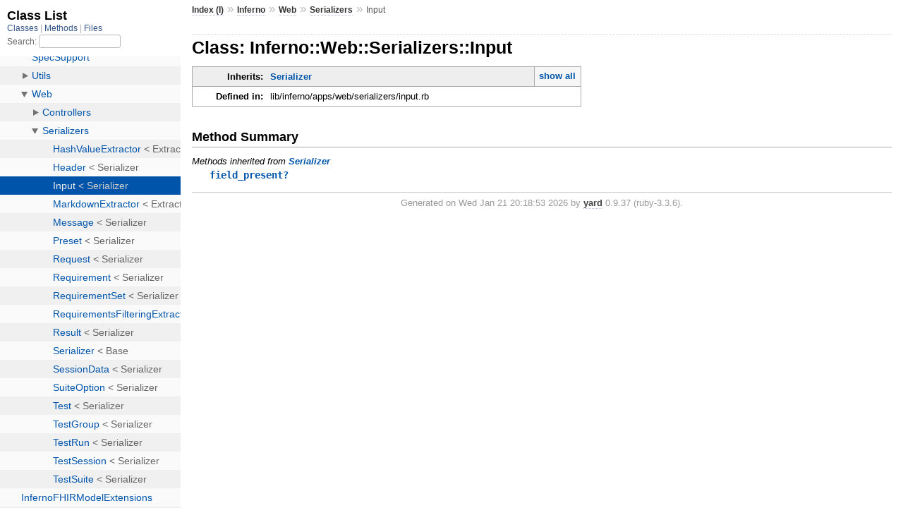

--- FILE ---
content_type: text/html; charset=utf-8
request_url: https://inferno-framework.github.io/inferno-core/docs/Inferno/Web/Serializers/Input.html
body_size: 790
content:
<!DOCTYPE html>
<html>
  <head>
    <meta charset="utf-8">
<meta name="viewport" content="width=device-width, initial-scale=1.0">
<title>
  Class: Inferno::Web::Serializers::Input
  
    &mdash; Documentation by YARD 0.9.37
  
</title>

  <link rel="stylesheet" href="../../../css/style.css" type="text/css" />

  <link rel="stylesheet" href="../../../css/common.css" type="text/css" />

<script type="text/javascript">
  pathId = "Inferno::Web::Serializers::Input";
  relpath = '../../../';
</script>


  <script type="text/javascript" charset="utf-8" src="../../../js/jquery.js"></script>

  <script type="text/javascript" charset="utf-8" src="../../../js/app.js"></script>


  </head>
  <body>
    <div class="nav_wrap">
      <iframe id="nav" src="../../../class_list.html?1"></iframe>
      <div id="resizer"></div>
    </div>

    <div id="main" tabindex="-1">
      <div id="header">
        <div id="menu">
  
    <a href="../../../_index.html">Index (I)</a> &raquo;
    <span class='title'><span class='object_link'><a href="../../../Inferno.html" title="Inferno (module)">Inferno</a></span></span> &raquo; <span class='title'><span class='object_link'><a href="../../Web.html" title="Inferno::Web (module)">Web</a></span></span> &raquo; <span class='title'><span class='object_link'><a href="../Serializers.html" title="Inferno::Web::Serializers (module)">Serializers</a></span></span>
     &raquo; 
    <span class="title">Input</span>
  
</div>

        <div id="search">
  
    <a class="full_list_link" id="class_list_link"
        href="../../../class_list.html">

        <svg width="24" height="24">
          <rect x="0" y="4" width="24" height="4" rx="1" ry="1"></rect>
          <rect x="0" y="12" width="24" height="4" rx="1" ry="1"></rect>
          <rect x="0" y="20" width="24" height="4" rx="1" ry="1"></rect>
        </svg>
    </a>
  
</div>
        <div class="clear"></div>
      </div>

      <div id="content"><h1>Class: Inferno::Web::Serializers::Input
  
  
  
</h1>
<div class="box_info">
  
  <dl>
    <dt>Inherits:</dt>
    <dd>
      <span class="inheritName"><span class='object_link'><a href="Serializer.html" title="Inferno::Web::Serializers::Serializer (class)">Serializer</a></span></span>
      
        <ul class="fullTree">
          <li>Object</li>
          
            <li class="next">Blueprinter::Base</li>
          
            <li class="next"><span class='object_link'><a href="Serializer.html" title="Inferno::Web::Serializers::Serializer (class)">Serializer</a></span></li>
          
            <li class="next">Inferno::Web::Serializers::Input</li>
          
        </ul>
        <a href="#" class="inheritanceTree">show all</a>
      
    </dd>
  </dl>
  

  
  
  
  
  

  

  
  <dl>
    <dt>Defined in:</dt>
    <dd>lib/inferno/apps/web/serializers/input.rb</dd>
  </dl>
  
</div>









  
  
  
  
  
  
  <h2>Method Summary</h2>
  
  <h3 class="inherited">Methods inherited from <span class='object_link'><a href="Serializer.html" title="Inferno::Web::Serializers::Serializer (class)">Serializer</a></span></h3>
  <p class="inherited"><span class='object_link'><a href="Serializer.html#field_present%3F-class_method" title="Inferno::Web::Serializers::Serializer.field_present? (method)">field_present?</a></span></p>

  

</div>

      <div id="footer">
  Generated on Wed Jan 21 20:18:53 2026 by
  <a href="https://yardoc.org" title="Yay! A Ruby Documentation Tool" target="_parent">yard</a>
  0.9.37 (ruby-3.3.6).
</div>

    </div>
  </body>
</html>

--- FILE ---
content_type: text/html; charset=utf-8
request_url: https://inferno-framework.github.io/inferno-core/docs/class_list.html?1
body_size: 6247
content:
<!DOCTYPE html>
<html >
  <head>
    <meta name="viewport" content="width=device-width, initial-scale=1.0">
    <meta charset="utf-8" />
    
      <link rel="stylesheet" href="css/full_list.css" type="text/css" media="screen" />
    
      <link rel="stylesheet" href="css/common.css" type="text/css" media="screen" />
    

    
      <script type="text/javascript" charset="utf-8" src="js/jquery.js"></script>
    
      <script type="text/javascript" charset="utf-8" src="js/full_list.js"></script>
    

    <title>Class List</title>
    <base id="base_target" target="_parent" />
  </head>
  <body>
    <div id="content">
      <div class="fixed_header">
        <h1 id="full_list_header">Class List</h1>
        <div id="full_list_nav">
          
            <span><a target="_self" href="class_list.html">
              Classes
            </a></span>
          
            <span><a target="_self" href="method_list.html">
              Methods
            </a></span>
          
            <span><a target="_self" href="file_list.html">
              Files
            </a></span>
          
        </div>

        <div id="search">
          <label for="search-class">Search:</label>
          <input id="search-class" type="text" />
        </div>
      </div>

      <ul id="full_list" class="class">
        <li id="object_" class="odd"><div class="item" style="padding-left:30px"><span class='object_link'><a href="top-level-namespace.html" title="Top Level Namespace (root)">Top Level Namespace</a></span></div></li>
<li id='object_FHIR' class='even'><div class='item' style='padding-left:30px'><a tabindex='0' class='toggle' role='button' aria-label='FHIR child nodes' aria-expanded='false' aria-controls='object_FHIR'></a> <span class='object_link'><a href="FHIR.html" title="FHIR (module)">FHIR</a></span><small class='search_info'>Top Level Namespace</small></div><div aria-labelledby='object_FHIR'><ul><li id='object_FHIR::Client' class='collapsed odd'><div class='item' style='padding-left:45px'><span class='object_link'><a href="FHIR/Client.html" title="FHIR::Client (class)">Client</a></span> &lt; Object<small class='search_info'>FHIR</small></div></li><li id='object_FHIR::Json' class='collapsed even'><div class='item' style='padding-left:45px'><span class='object_link'><a href="FHIR/Json.html" title="FHIR::Json (module)">Json</a></span><small class='search_info'>FHIR</small></div></li><li id='object_FHIR::Model' class='collapsed odd'><div class='item' style='padding-left:45px'><span class='object_link'><a href="FHIR/Model.html" title="FHIR::Model (class)">Model</a></span> &lt; Object<small class='search_info'>FHIR</small></div></li><li id='object_FHIR::Xml' class='collapsed even'><div class='item' style='padding-left:45px'><span class='object_link'><a href="FHIR/Xml.html" title="FHIR::Xml (module)">Xml</a></span><small class='search_info'>FHIR</small></div></li></ul></div></li><li id='object_Hanami' class='odd'><div class='item' style='padding-left:30px'><a tabindex='0' class='toggle' role='button' aria-label='Hanami child nodes' aria-expanded='false' aria-controls='object_Hanami'></a> <span class='object_link'><a href="Hanami.html" title="Hanami (module)">Hanami</a></span><small class='search_info'>Top Level Namespace</small></div><div aria-labelledby='object_Hanami'><ul><li id='object_Hanami::Middleware' class='collapsed even'><div class='item' style='padding-left:45px'><a tabindex='0' class='toggle' role='button' aria-label='Middleware child nodes' aria-expanded='false' aria-controls='object_Hanami::Middleware'></a> <span class='object_link'><a href="Hanami/Middleware.html" title="Hanami::Middleware (module)">Middleware</a></span><small class='search_info'>Hanami</small></div><div aria-labelledby='object_Hanami::Middleware'><ul><li id='object_Hanami::Middleware::BodyParser' class='collapsed'><div class='item' style='padding-left:60px'><a tabindex='0' class='toggle' role='button' aria-label='BodyParser child nodes' aria-expanded='false' aria-controls='object_Hanami::Middleware::BodyParser'></a> <span class='object_link'><a href="Hanami/Middleware/BodyParser.html" title="Hanami::Middleware::BodyParser (class)">BodyParser</a></span> &lt; Object<small class='search_info'>Hanami::Middleware</small></div><div aria-labelledby='object_Hanami::Middleware::BodyParser'><ul><li id='object_Hanami::Middleware::BodyParser::JsonParser' class='collapsed'><div class='item' style='padding-left:75px'><span class='object_link'><a href="Hanami/Middleware/BodyParser/JsonParser.html" title="Hanami::Middleware::BodyParser::JsonParser (class)">JsonParser</a></span> &lt; Object<small class='search_info'>Hanami::Middleware::BodyParser</small></div></li></ul></div></li></ul></div></li></ul></div></li><li id='object_Inferno' class='odd'><div class='item' style='padding-left:30px'><a tabindex='0' class='toggle' role='button' aria-label='Inferno child nodes' aria-expanded='false' aria-controls='object_Inferno'></a> <span class='object_link'><a href="Inferno.html" title="Inferno (module)">Inferno</a></span><small class='search_info'>Top Level Namespace</small></div><div aria-labelledby='object_Inferno'><ul><li id='object_Inferno::Application' class='collapsed even'><div class='item' style='padding-left:45px'><span class='object_link'><a href="Inferno/Application.html" title="Inferno::Application (class)">Application</a></span> &lt; Container<small class='search_info'>Inferno</small></div></li><li id='object_Inferno::CLI' class='collapsed odd'><div class='item' style='padding-left:45px'><a tabindex='0' class='toggle' role='button' aria-label='CLI child nodes' aria-expanded='false' aria-controls='object_Inferno::CLI'></a> <span class='object_link'><a href="Inferno/CLI.html" title="Inferno::CLI (module)">CLI</a></span><small class='search_info'>Inferno</small></div><div aria-labelledby='object_Inferno::CLI'><ul><li id='object_Inferno::CLI::Console' class='collapsed'><div class='item' style='padding-left:60px'><span class='object_link'><a href="Inferno/CLI/Console.html" title="Inferno::CLI::Console (class)">Console</a></span> &lt; Object<small class='search_info'>Inferno::CLI</small></div></li><li id='object_Inferno::CLI::Evaluate' class='collapsed'><div class='item' style='padding-left:60px'><span class='object_link'><a href="Inferno/CLI/Evaluate.html" title="Inferno::CLI::Evaluate (class)">Evaluate</a></span> &lt; Object<small class='search_info'>Inferno::CLI</small></div></li><li id='object_Inferno::CLI::Main' class='collapsed'><div class='item' style='padding-left:60px'><span class='object_link'><a href="Inferno/CLI/Main.html" title="Inferno::CLI::Main (class)">Main</a></span> &lt; Thor<small class='search_info'>Inferno::CLI</small></div></li><li id='object_Inferno::CLI::Migration' class='collapsed'><div class='item' style='padding-left:60px'><span class='object_link'><a href="Inferno/CLI/Migration.html" title="Inferno::CLI::Migration (class)">Migration</a></span> &lt; Object<small class='search_info'>Inferno::CLI</small></div></li><li id='object_Inferno::CLI::New' class='collapsed'><div class='item' style='padding-left:60px'><span class='object_link'><a href="Inferno/CLI/New.html" title="Inferno::CLI::New (class)">New</a></span> &lt; Group<small class='search_info'>Inferno::CLI</small></div></li><li id='object_Inferno::CLI::Requirements' class='collapsed'><div class='item' style='padding-left:60px'><span class='object_link'><a href="Inferno/CLI/Requirements.html" title="Inferno::CLI::Requirements (class)">Requirements</a></span> &lt; Thor<small class='search_info'>Inferno::CLI</small></div></li><li id='object_Inferno::CLI::RequirementsCoverageChecker' class='collapsed'><div class='item' style='padding-left:60px'><span class='object_link'><a href="Inferno/CLI/RequirementsCoverageChecker.html" title="Inferno::CLI::RequirementsCoverageChecker (class)">RequirementsCoverageChecker</a></span> &lt; Object<small class='search_info'>Inferno::CLI</small></div></li><li id='object_Inferno::CLI::RequirementsExporter' class='collapsed'><div class='item' style='padding-left:60px'><span class='object_link'><a href="Inferno/CLI/RequirementsExporter.html" title="Inferno::CLI::RequirementsExporter (class)">RequirementsExporter</a></span> &lt; Object<small class='search_info'>Inferno::CLI</small></div></li><li id='object_Inferno::CLI::Services' class='collapsed'><div class='item' style='padding-left:60px'><span class='object_link'><a href="Inferno/CLI/Services.html" title="Inferno::CLI::Services (class)">Services</a></span> &lt; Thor<small class='search_info'>Inferno::CLI</small></div></li><li id='object_Inferno::CLI::Suite' class='collapsed'><div class='item' style='padding-left:60px'><span class='object_link'><a href="Inferno/CLI/Suite.html" title="Inferno::CLI::Suite (class)">Suite</a></span> &lt; Thor<small class='search_info'>Inferno::CLI</small></div></li><li id='object_Inferno::CLI::SuiteInputTemplate' class='collapsed'><div class='item' style='padding-left:60px'><span class='object_link'><a href="Inferno/CLI/SuiteInputTemplate.html" title="Inferno::CLI::SuiteInputTemplate (class)">SuiteInputTemplate</a></span> &lt; Object<small class='search_info'>Inferno::CLI</small></div></li><li id='object_Inferno::CLI::Suites' class='collapsed'><div class='item' style='padding-left:60px'><span class='object_link'><a href="Inferno/CLI/Suites.html" title="Inferno::CLI::Suites (class)">Suites</a></span> &lt; Object<small class='search_info'>Inferno::CLI</small></div></li></ul></div></li><li id='object_Inferno::DSL' class='collapsed even'><div class='item' style='padding-left:45px'><a tabindex='0' class='toggle' role='button' aria-label='DSL child nodes' aria-expanded='false' aria-controls='object_Inferno::DSL'></a> <span class='object_link'><a href="Inferno/DSL.html" title="Inferno::DSL (module)">DSL</a></span><small class='search_info'>Inferno</small></div><div aria-labelledby='object_Inferno::DSL'><ul><li id='object_Inferno::DSL::Assertions' class='collapsed'><div class='item' style='padding-left:60px'><span class='object_link'><a href="Inferno/DSL/Assertions.html" title="Inferno::DSL::Assertions (module)">Assertions</a></span><small class='search_info'>Inferno::DSL</small></div></li><li id='object_Inferno::DSL::AuthInfo' class='collapsed'><div class='item' style='padding-left:60px'><span class='object_link'><a href="Inferno/DSL/AuthInfo.html" title="Inferno::DSL::AuthInfo (class)">AuthInfo</a></span> &lt; Object<small class='search_info'>Inferno::DSL</small></div></li><li id='object_Inferno::DSL::Configurable' class='collapsed'><div class='item' style='padding-left:60px'><a tabindex='0' class='toggle' role='button' aria-label='Configurable child nodes' aria-expanded='false' aria-controls='object_Inferno::DSL::Configurable'></a> <span class='object_link'><a href="Inferno/DSL/Configurable.html" title="Inferno::DSL::Configurable (module)">Configurable</a></span><small class='search_info'>Inferno::DSL</small></div><div aria-labelledby='object_Inferno::DSL::Configurable'><ul><li id='object_Inferno::DSL::Configurable::Configuration' class='collapsed'><div class='item' style='padding-left:75px'><span class='object_link'><a href="Inferno/DSL/Configurable/Configuration.html" title="Inferno::DSL::Configurable::Configuration (class)">Configuration</a></span> &lt; Object<small class='search_info'>Inferno::DSL::Configurable</small></div></li></ul></div></li><li id='object_Inferno::DSL::FHIRClient' class='collapsed'><div class='item' style='padding-left:60px'><a tabindex='0' class='toggle' role='button' aria-label='FHIRClient child nodes' aria-expanded='false' aria-controls='object_Inferno::DSL::FHIRClient'></a> <span class='object_link'><a href="Inferno/DSL/FHIRClient.html" title="Inferno::DSL::FHIRClient (module)">FHIRClient</a></span><small class='search_info'>Inferno::DSL</small></div><div aria-labelledby='object_Inferno::DSL::FHIRClient'><ul><li id='object_Inferno::DSL::FHIRClient::ClassMethods' class='collapsed'><div class='item' style='padding-left:75px'><span class='object_link'><a href="Inferno/DSL/FHIRClient/ClassMethods.html" title="Inferno::DSL::FHIRClient::ClassMethods (module)">ClassMethods</a></span><small class='search_info'>Inferno::DSL::FHIRClient</small></div></li></ul></div></li><li id='object_Inferno::DSL::FHIRClientBuilder' class='collapsed'><div class='item' style='padding-left:60px'><span class='object_link'><a href="Inferno/DSL/FHIRClientBuilder.html" title="Inferno::DSL::FHIRClientBuilder (class)">FHIRClientBuilder</a></span> &lt; Object<small class='search_info'>Inferno::DSL</small></div></li><li id='object_Inferno::DSL::FHIREvaluation' class='collapsed'><div class='item' style='padding-left:60px'><a tabindex='0' class='toggle' role='button' aria-label='FHIREvaluation child nodes' aria-expanded='false' aria-controls='object_Inferno::DSL::FHIREvaluation'></a> <span class='object_link'><a href="Inferno/DSL/FHIREvaluation.html" title="Inferno::DSL::FHIREvaluation (module)">FHIREvaluation</a></span><small class='search_info'>Inferno::DSL</small></div><div aria-labelledby='object_Inferno::DSL::FHIREvaluation'><ul><li id='object_Inferno::DSL::FHIREvaluation::Config' class='collapsed'><div class='item' style='padding-left:75px'><span class='object_link'><a href="Inferno/DSL/FHIREvaluation/Config.html" title="Inferno::DSL::FHIREvaluation::Config (class)">Config</a></span> &lt; Object<small class='search_info'>Inferno::DSL::FHIREvaluation</small></div></li><li id='object_Inferno::DSL::FHIREvaluation::DatasetLoader' class='collapsed'><div class='item' style='padding-left:75px'><span class='object_link'><a href="Inferno/DSL/FHIREvaluation/DatasetLoader.html" title="Inferno::DSL::FHIREvaluation::DatasetLoader (module)">DatasetLoader</a></span><small class='search_info'>Inferno::DSL::FHIREvaluation</small></div></li><li id='object_Inferno::DSL::FHIREvaluation::EvaluationContext' class='collapsed'><div class='item' style='padding-left:75px'><span class='object_link'><a href="Inferno/DSL/FHIREvaluation/EvaluationContext.html" title="Inferno::DSL::FHIREvaluation::EvaluationContext (class)">EvaluationContext</a></span> &lt; Object<small class='search_info'>Inferno::DSL::FHIREvaluation</small></div></li><li id='object_Inferno::DSL::FHIREvaluation::EvaluationResult' class='collapsed'><div class='item' style='padding-left:75px'><span class='object_link'><a href="Inferno/DSL/FHIREvaluation/EvaluationResult.html" title="Inferno::DSL::FHIREvaluation::EvaluationResult (class)">EvaluationResult</a></span> &lt; Object<small class='search_info'>Inferno::DSL::FHIREvaluation</small></div></li><li id='object_Inferno::DSL::FHIREvaluation::Evaluator' class='collapsed'><div class='item' style='padding-left:75px'><span class='object_link'><a href="Inferno/DSL/FHIREvaluation/Evaluator.html" title="Inferno::DSL::FHIREvaluation::Evaluator (class)">Evaluator</a></span> &lt; Object<small class='search_info'>Inferno::DSL::FHIREvaluation</small></div></li><li id='object_Inferno::DSL::FHIREvaluation::ProfileConformanceHelper' class='collapsed'><div class='item' style='padding-left:75px'><span class='object_link'><a href="Inferno/DSL/FHIREvaluation/ProfileConformanceHelper.html" title="Inferno::DSL::FHIREvaluation::ProfileConformanceHelper (module)">ProfileConformanceHelper</a></span><small class='search_info'>Inferno::DSL::FHIREvaluation</small></div></li><li id='object_Inferno::DSL::FHIREvaluation::ReferenceExtractor' class='collapsed'><div class='item' style='padding-left:75px'><span class='object_link'><a href="Inferno/DSL/FHIREvaluation/ReferenceExtractor.html" title="Inferno::DSL::FHIREvaluation::ReferenceExtractor (class)">ReferenceExtractor</a></span> &lt; Object<small class='search_info'>Inferno::DSL::FHIREvaluation</small></div></li><li id='object_Inferno::DSL::FHIREvaluation::Rule' class='collapsed'><div class='item' style='padding-left:75px'><span class='object_link'><a href="Inferno/DSL/FHIREvaluation/Rule.html" title="Inferno::DSL::FHIREvaluation::Rule (class)">Rule</a></span> &lt; Object<small class='search_info'>Inferno::DSL::FHIREvaluation</small></div></li><li id='object_Inferno::DSL::FHIREvaluation::Rules' class='collapsed'><div class='item' style='padding-left:75px'><a tabindex='0' class='toggle' role='button' aria-label='Rules child nodes' aria-expanded='false' aria-controls='object_Inferno::DSL::FHIREvaluation::Rules'></a> <span class='object_link'><a href="Inferno/DSL/FHIREvaluation/Rules.html" title="Inferno::DSL::FHIREvaluation::Rules (module)">Rules</a></span><small class='search_info'>Inferno::DSL::FHIREvaluation</small></div><div aria-labelledby='object_Inferno::DSL::FHIREvaluation::Rules'><ul><li id='object_Inferno::DSL::FHIREvaluation::Rules::AllDefinedExtensionsHaveExamples' class='collapsed'><div class='item' style='padding-left:90px'><span class='object_link'><a href="Inferno/DSL/FHIREvaluation/Rules/AllDefinedExtensionsHaveExamples.html" title="Inferno::DSL::FHIREvaluation::Rules::AllDefinedExtensionsHaveExamples (class)">AllDefinedExtensionsHaveExamples</a></span> &lt; Rule<small class='search_info'>Inferno::DSL::FHIREvaluation::Rules</small></div></li><li id='object_Inferno::DSL::FHIREvaluation::Rules::AllExtensionsUsed' class='collapsed'><div class='item' style='padding-left:90px'><span class='object_link'><a href="Inferno/DSL/FHIREvaluation/Rules/AllExtensionsUsed.html" title="Inferno::DSL::FHIREvaluation::Rules::AllExtensionsUsed (class)">AllExtensionsUsed</a></span> &lt; Rule<small class='search_info'>Inferno::DSL::FHIREvaluation::Rules</small></div></li><li id='object_Inferno::DSL::FHIREvaluation::Rules::AllMustSupportsPresent' class='collapsed'><div class='item' style='padding-left:90px'><span class='object_link'><a href="Inferno/DSL/FHIREvaluation/Rules/AllMustSupportsPresent.html" title="Inferno::DSL::FHIREvaluation::Rules::AllMustSupportsPresent (class)">AllMustSupportsPresent</a></span> &lt; Rule<small class='search_info'>Inferno::DSL::FHIREvaluation::Rules</small></div></li><li id='object_Inferno::DSL::FHIREvaluation::Rules::AllProfilesHaveExamples' class='collapsed'><div class='item' style='padding-left:90px'><span class='object_link'><a href="Inferno/DSL/FHIREvaluation/Rules/AllProfilesHaveExamples.html" title="Inferno::DSL::FHIREvaluation::Rules::AllProfilesHaveExamples (class)">AllProfilesHaveExamples</a></span> &lt; Rule<small class='search_info'>Inferno::DSL::FHIREvaluation::Rules</small></div></li><li id='object_Inferno::DSL::FHIREvaluation::Rules::AllReferencesResolve' class='collapsed'><div class='item' style='padding-left:90px'><span class='object_link'><a href="Inferno/DSL/FHIREvaluation/Rules/AllReferencesResolve.html" title="Inferno::DSL::FHIREvaluation::Rules::AllReferencesResolve (class)">AllReferencesResolve</a></span> &lt; Rule<small class='search_info'>Inferno::DSL::FHIREvaluation::Rules</small></div></li><li id='object_Inferno::DSL::FHIREvaluation::Rules::AllResourcesReachable' class='collapsed'><div class='item' style='padding-left:90px'><span class='object_link'><a href="Inferno/DSL/FHIREvaluation/Rules/AllResourcesReachable.html" title="Inferno::DSL::FHIREvaluation::Rules::AllResourcesReachable (class)">AllResourcesReachable</a></span> &lt; Rule<small class='search_info'>Inferno::DSL::FHIREvaluation::Rules</small></div></li><li id='object_Inferno::DSL::FHIREvaluation::Rules::AllSearchParametersHaveExamples' class='collapsed'><div class='item' style='padding-left:90px'><span class='object_link'><a href="Inferno/DSL/FHIREvaluation/Rules/AllSearchParametersHaveExamples.html" title="Inferno::DSL::FHIREvaluation::Rules::AllSearchParametersHaveExamples (class)">AllSearchParametersHaveExamples</a></span> &lt; Rule<small class='search_info'>Inferno::DSL::FHIREvaluation::Rules</small></div></li><li id='object_Inferno::DSL::FHIREvaluation::Rules::DifferentialContentHasExamples' class='collapsed'><div class='item' style='padding-left:90px'><span class='object_link'><a href="Inferno/DSL/FHIREvaluation/Rules/DifferentialContentHasExamples.html" title="Inferno::DSL::FHIREvaluation::Rules::DifferentialContentHasExamples (class)">DifferentialContentHasExamples</a></span> &lt; Rule<small class='search_info'>Inferno::DSL::FHIREvaluation::Rules</small></div></li><li id='object_Inferno::DSL::FHIREvaluation::Rules::ValueSetsDemonstrate' class='collapsed'><div class='item' style='padding-left:90px'><span class='object_link'><a href="Inferno/DSL/FHIREvaluation/Rules/ValueSetsDemonstrate.html" title="Inferno::DSL::FHIREvaluation::Rules::ValueSetsDemonstrate (class)">ValueSetsDemonstrate</a></span> &lt; Rule<small class='search_info'>Inferno::DSL::FHIREvaluation::Rules</small></div></li></ul></div></li></ul></div></li><li id='object_Inferno::DSL::FHIRResourceNavigation' class='collapsed'><div class='item' style='padding-left:60px'><span class='object_link'><a href="Inferno/DSL/FHIRResourceNavigation.html" title="Inferno::DSL::FHIRResourceNavigation (module)">FHIRResourceNavigation</a></span><small class='search_info'>Inferno::DSL</small></div></li><li id='object_Inferno::DSL::FHIRResourceValidation' class='collapsed'><div class='item' style='padding-left:60px'><a tabindex='0' class='toggle' role='button' aria-label='FHIRResourceValidation child nodes' aria-expanded='false' aria-controls='object_Inferno::DSL::FHIRResourceValidation'></a> <span class='object_link'><a href="Inferno/DSL/FHIRResourceValidation.html" title="Inferno::DSL::FHIRResourceValidation (module)">FHIRResourceValidation</a></span><small class='search_info'>Inferno::DSL</small></div><div aria-labelledby='object_Inferno::DSL::FHIRResourceValidation'><ul><li id='object_Inferno::DSL::FHIRResourceValidation::ClassMethods' class='collapsed'><div class='item' style='padding-left:75px'><span class='object_link'><a href="Inferno/DSL/FHIRResourceValidation/ClassMethods.html" title="Inferno::DSL::FHIRResourceValidation::ClassMethods (module)">ClassMethods</a></span><small class='search_info'>Inferno::DSL::FHIRResourceValidation</small></div></li><li id='object_Inferno::DSL::FHIRResourceValidation::Validator' class='collapsed'><div class='item' style='padding-left:75px'><span class='object_link'><a href="Inferno/DSL/FHIRResourceValidation/Validator.html" title="Inferno::DSL::FHIRResourceValidation::Validator (class)">Validator</a></span> &lt; Object<small class='search_info'>Inferno::DSL::FHIRResourceValidation</small></div></li></ul></div></li><li id='object_Inferno::DSL::FHIRValidation' class='collapsed'><div class='item' style='padding-left:60px'><a tabindex='0' class='toggle' role='button' aria-label='FHIRValidation child nodes' aria-expanded='false' aria-controls='object_Inferno::DSL::FHIRValidation'></a> <span class='object_link'><a href="Inferno/DSL/FHIRValidation.html" title="Inferno::DSL::FHIRValidation (module)">FHIRValidation</a></span><small class='search_info'>Inferno::DSL</small></div><div aria-labelledby='object_Inferno::DSL::FHIRValidation'><ul><li id='object_Inferno::DSL::FHIRValidation::ClassMethods' class='collapsed'><div class='item' style='padding-left:75px'><span class='object_link'><a href="Inferno/DSL/FHIRValidation/ClassMethods.html" title="Inferno::DSL::FHIRValidation::ClassMethods (module)">ClassMethods</a></span><small class='search_info'>Inferno::DSL::FHIRValidation</small></div></li><li id='object_Inferno::DSL::FHIRValidation::Validator' class='collapsed'><div class='item' style='padding-left:75px'><span class='object_link'><a href="Inferno/DSL/FHIRValidation/Validator.html" title="Inferno::DSL::FHIRValidation::Validator (class)">Validator</a></span> &lt; Object<small class='search_info'>Inferno::DSL::FHIRValidation</small></div></li></ul></div></li><li id='object_Inferno::DSL::FhirpathEvaluation' class='collapsed'><div class='item' style='padding-left:60px'><a tabindex='0' class='toggle' role='button' aria-label='FhirpathEvaluation child nodes' aria-expanded='false' aria-controls='object_Inferno::DSL::FhirpathEvaluation'></a> <span class='object_link'><a href="Inferno/DSL/FhirpathEvaluation.html" title="Inferno::DSL::FhirpathEvaluation (module)">FhirpathEvaluation</a></span><small class='search_info'>Inferno::DSL</small></div><div aria-labelledby='object_Inferno::DSL::FhirpathEvaluation'><ul><li id='object_Inferno::DSL::FhirpathEvaluation::ClassMethods' class='collapsed'><div class='item' style='padding-left:75px'><span class='object_link'><a href="Inferno/DSL/FhirpathEvaluation/ClassMethods.html" title="Inferno::DSL::FhirpathEvaluation::ClassMethods (module)">ClassMethods</a></span><small class='search_info'>Inferno::DSL::FhirpathEvaluation</small></div></li><li id='object_Inferno::DSL::FhirpathEvaluation::Evaluator' class='collapsed'><div class='item' style='padding-left:75px'><span class='object_link'><a href="Inferno/DSL/FhirpathEvaluation/Evaluator.html" title="Inferno::DSL::FhirpathEvaluation::Evaluator (class)">Evaluator</a></span> &lt; Object<small class='search_info'>Inferno::DSL::FhirpathEvaluation</small></div></li></ul></div></li><li id='object_Inferno::DSL::HTTPClient' class='collapsed'><div class='item' style='padding-left:60px'><a tabindex='0' class='toggle' role='button' aria-label='HTTPClient child nodes' aria-expanded='false' aria-controls='object_Inferno::DSL::HTTPClient'></a> <span class='object_link'><a href="Inferno/DSL/HTTPClient.html" title="Inferno::DSL::HTTPClient (module)">HTTPClient</a></span><small class='search_info'>Inferno::DSL</small></div><div aria-labelledby='object_Inferno::DSL::HTTPClient'><ul><li id='object_Inferno::DSL::HTTPClient::ClassMethods' class='collapsed'><div class='item' style='padding-left:75px'><span class='object_link'><a href="Inferno/DSL/HTTPClient/ClassMethods.html" title="Inferno::DSL::HTTPClient::ClassMethods (module)">ClassMethods</a></span><small class='search_info'>Inferno::DSL::HTTPClient</small></div></li></ul></div></li><li id='object_Inferno::DSL::HTTPClientBuilder' class='collapsed'><div class='item' style='padding-left:60px'><span class='object_link'><a href="Inferno/DSL/HTTPClientBuilder.html" title="Inferno::DSL::HTTPClientBuilder (class)">HTTPClientBuilder</a></span> &lt; Object<small class='search_info'>Inferno::DSL</small></div></li><li id='object_Inferno::DSL::InputOutputHandling' class='collapsed'><div class='item' style='padding-left:60px'><span class='object_link'><a href="Inferno/DSL/InputOutputHandling.html" title="Inferno::DSL::InputOutputHandling (module)">InputOutputHandling</a></span><small class='search_info'>Inferno::DSL</small></div></li><li id='object_Inferno::DSL::JWKS' class='collapsed'><div class='item' style='padding-left:60px'><span class='object_link'><a href="Inferno/DSL/JWKS.html" title="Inferno::DSL::JWKS (class)">JWKS</a></span> &lt; Object<small class='search_info'>Inferno::DSL</small></div></li><li id='object_Inferno::DSL::Links' class='collapsed'><div class='item' style='padding-left:60px'><span class='object_link'><a href="Inferno/DSL/Links.html" title="Inferno::DSL::Links (module)">Links</a></span><small class='search_info'>Inferno::DSL</small></div></li><li id='object_Inferno::DSL::Messages' class='collapsed'><div class='item' style='padding-left:60px'><span class='object_link'><a href="Inferno/DSL/Messages.html" title="Inferno::DSL::Messages (module)">Messages</a></span><small class='search_info'>Inferno::DSL</small></div></li><li id='object_Inferno::DSL::MustSupportAssessment' class='collapsed'><div class='item' style='padding-left:60px'><span class='object_link'><a href="Inferno/DSL/MustSupportAssessment.html" title="Inferno::DSL::MustSupportAssessment (module)">MustSupportAssessment</a></span><small class='search_info'>Inferno::DSL</small></div></li><li id='object_Inferno::DSL::MustSupportMetadataExtractor' class='collapsed'><div class='item' style='padding-left:60px'><span class='object_link'><a href="Inferno/DSL/MustSupportMetadataExtractor.html" title="Inferno::DSL::MustSupportMetadataExtractor (class)">MustSupportMetadataExtractor</a></span> &lt; Object<small class='search_info'>Inferno::DSL</small></div></li><li id='object_Inferno::DSL::OAuthCredentials' class='collapsed'><div class='item' style='padding-left:60px'><span class='object_link'><a href="Inferno/DSL/OAuthCredentials.html" title="Inferno::DSL::OAuthCredentials (class)">OAuthCredentials</a></span> &lt; Object<small class='search_info'>Inferno::DSL</small></div></li><li id='object_Inferno::DSL::PrimitiveType' class='collapsed'><div class='item' style='padding-left:60px'><span class='object_link'><a href="Inferno/DSL/PrimitiveType.html" title="Inferno::DSL::PrimitiveType (class)">PrimitiveType</a></span> &lt; Element<small class='search_info'>Inferno::DSL</small></div></li><li id='object_Inferno::DSL::RequestStorage' class='collapsed'><div class='item' style='padding-left:60px'><a tabindex='0' class='toggle' role='button' aria-label='RequestStorage child nodes' aria-expanded='false' aria-controls='object_Inferno::DSL::RequestStorage'></a> <span class='object_link'><a href="Inferno/DSL/RequestStorage.html" title="Inferno::DSL::RequestStorage (module)">RequestStorage</a></span><small class='search_info'>Inferno::DSL</small></div><div aria-labelledby='object_Inferno::DSL::RequestStorage'><ul><li id='object_Inferno::DSL::RequestStorage::ClassMethods' class='collapsed'><div class='item' style='padding-left:75px'><span class='object_link'><a href="Inferno/DSL/RequestStorage/ClassMethods.html" title="Inferno::DSL::RequestStorage::ClassMethods (module)">ClassMethods</a></span><small class='search_info'>Inferno::DSL::RequestStorage</small></div></li></ul></div></li><li id='object_Inferno::DSL::RequirementSet' class='collapsed'><div class='item' style='padding-left:60px'><span class='object_link'><a href="Inferno/DSL/RequirementSet.html" title="Inferno::DSL::RequirementSet (class)">RequirementSet</a></span> &lt; Object<small class='search_info'>Inferno::DSL</small></div></li><li id='object_Inferno::DSL::ResultCollection' class='collapsed'><div class='item' style='padding-left:60px'><span class='object_link'><a href="Inferno/DSL/ResultCollection.html" title="Inferno::DSL::ResultCollection (class)">ResultCollection</a></span> &lt; Object<small class='search_info'>Inferno::DSL</small></div></li><li id='object_Inferno::DSL::Results' class='collapsed'><div class='item' style='padding-left:60px'><span class='object_link'><a href="Inferno/DSL/Results.html" title="Inferno::DSL::Results (module)">Results</a></span><small class='search_info'>Inferno::DSL</small></div></li><li id='object_Inferno::DSL::Runnable' class='collapsed'><div class='item' style='padding-left:60px'><span class='object_link'><a href="Inferno/DSL/Runnable.html" title="Inferno::DSL::Runnable (module)">Runnable</a></span><small class='search_info'>Inferno::DSL</small></div></li><li id='object_Inferno::DSL::ShortIDManager' class='collapsed'><div class='item' style='padding-left:60px'><span class='object_link'><a href="Inferno/DSL/ShortIDManager.html" title="Inferno::DSL::ShortIDManager (module)">ShortIDManager</a></span><small class='search_info'>Inferno::DSL</small></div></li><li id='object_Inferno::DSL::SuiteEndpoint' class='collapsed'><div class='item' style='padding-left:60px'><span class='object_link'><a href="Inferno/DSL/SuiteEndpoint.html" title="Inferno::DSL::SuiteEndpoint (class)">SuiteEndpoint</a></span> &lt; Action<small class='search_info'>Inferno::DSL</small></div></li><li id='object_Inferno::DSL::SuiteOption' class='collapsed'><div class='item' style='padding-left:60px'><span class='object_link'><a href="Inferno/DSL/SuiteOption.html" title="Inferno::DSL::SuiteOption (class)">SuiteOption</a></span> &lt; Object<small class='search_info'>Inferno::DSL</small></div></li><li id='object_Inferno::DSL::SuiteRequirements' class='collapsed'><div class='item' style='padding-left:60px'><span class='object_link'><a href="Inferno/DSL/SuiteRequirements.html" title="Inferno::DSL::SuiteRequirements (module)">SuiteRequirements</a></span><small class='search_info'>Inferno::DSL</small></div></li><li id='object_Inferno::DSL::ValueExtractor' class='collapsed'><div class='item' style='padding-left:60px'><span class='object_link'><a href="Inferno/DSL/ValueExtractor.html" title="Inferno::DSL::ValueExtractor (class)">ValueExtractor</a></span> &lt; Object<small class='search_info'>Inferno::DSL</small></div></li></ul></div></li><li id='object_Inferno::Entities' class='collapsed odd'><div class='item' style='padding-left:45px'><a tabindex='0' class='toggle' role='button' aria-label='Entities child nodes' aria-expanded='false' aria-controls='object_Inferno::Entities'></a> <span class='object_link'><a href="Inferno/Entities.html" title="Inferno::Entities (module)">Entities</a></span><small class='search_info'>Inferno</small></div><div aria-labelledby='object_Inferno::Entities'><ul><li id='object_Inferno::Entities::Entity' class='collapsed'><div class='item' style='padding-left:60px'><span class='object_link'><a href="Inferno/Entities/Entity.html" title="Inferno::Entities::Entity (class)">Entity</a></span> &lt; Object<small class='search_info'>Inferno::Entities</small></div></li><li id='object_Inferno::Entities::HasRunnable' class='collapsed'><div class='item' style='padding-left:60px'><span class='object_link'><a href="Inferno/Entities/HasRunnable.html" title="Inferno::Entities::HasRunnable (module)">HasRunnable</a></span><small class='search_info'>Inferno::Entities</small></div></li><li id='object_Inferno::Entities::Header' class='collapsed'><div class='item' style='padding-left:60px'><span class='object_link'><a href="Inferno/Entities/Header.html" title="Inferno::Entities::Header (class)">Header</a></span> &lt; Entity<small class='search_info'>Inferno::Entities</small></div></li><li id='object_Inferno::Entities::IG' class='collapsed'><div class='item' style='padding-left:60px'><span class='object_link'><a href="Inferno/Entities/IG.html" title="Inferno::Entities::IG (class)">IG</a></span> &lt; Entity<small class='search_info'>Inferno::Entities</small></div></li><li id='object_Inferno::Entities::Input' class='collapsed'><div class='item' style='padding-left:60px'><span class='object_link'><a href="Inferno/Entities/Input.html" title="Inferno::Entities::Input (class)">Input</a></span> &lt; Object<small class='search_info'>Inferno::Entities</small></div></li><li id='object_Inferno::Entities::Message' class='collapsed'><div class='item' style='padding-left:60px'><span class='object_link'><a href="Inferno/Entities/Message.html" title="Inferno::Entities::Message (class)">Message</a></span> &lt; Entity<small class='search_info'>Inferno::Entities</small></div></li><li id='object_Inferno::Entities::Preset' class='collapsed'><div class='item' style='padding-left:60px'><span class='object_link'><a href="Inferno/Entities/Preset.html" title="Inferno::Entities::Preset (class)">Preset</a></span> &lt; Entity<small class='search_info'>Inferno::Entities</small></div></li><li id='object_Inferno::Entities::Request' class='collapsed'><div class='item' style='padding-left:60px'><span class='object_link'><a href="Inferno/Entities/Request.html" title="Inferno::Entities::Request (class)">Request</a></span> &lt; Entity<small class='search_info'>Inferno::Entities</small></div></li><li id='object_Inferno::Entities::Requirement' class='collapsed'><div class='item' style='padding-left:60px'><span class='object_link'><a href="Inferno/Entities/Requirement.html" title="Inferno::Entities::Requirement (class)">Requirement</a></span> &lt; Entity<small class='search_info'>Inferno::Entities</small></div></li><li id='object_Inferno::Entities::Result' class='collapsed'><div class='item' style='padding-left:60px'><span class='object_link'><a href="Inferno/Entities/Result.html" title="Inferno::Entities::Result (class)">Result</a></span> &lt; Entity<small class='search_info'>Inferno::Entities</small></div></li><li id='object_Inferno::Entities::SessionData' class='collapsed'><div class='item' style='padding-left:60px'><span class='object_link'><a href="Inferno/Entities/SessionData.html" title="Inferno::Entities::SessionData (class)">SessionData</a></span> &lt; Entity<small class='search_info'>Inferno::Entities</small></div></li><li id='object_Inferno::Entities::Test' class='collapsed'><div class='item' style='padding-left:60px'><span class='object_link'><a href="Inferno/Entities/Test.html" title="Inferno::Entities::Test (class)">Test</a></span> &lt; Object<small class='search_info'>Inferno::Entities</small></div></li><li id='object_Inferno::Entities::TestGroup' class='collapsed'><div class='item' style='padding-left:60px'><span class='object_link'><a href="Inferno/Entities/TestGroup.html" title="Inferno::Entities::TestGroup (class)">TestGroup</a></span> &lt; Object<small class='search_info'>Inferno::Entities</small></div></li><li id='object_Inferno::Entities::TestKit' class='collapsed'><div class='item' style='padding-left:60px'><span class='object_link'><a href="Inferno/Entities/TestKit.html" title="Inferno::Entities::TestKit (class)">TestKit</a></span> &lt; Object<small class='search_info'>Inferno::Entities</small></div></li><li id='object_Inferno::Entities::TestRun' class='collapsed'><div class='item' style='padding-left:60px'><span class='object_link'><a href="Inferno/Entities/TestRun.html" title="Inferno::Entities::TestRun (class)">TestRun</a></span> &lt; Entity<small class='search_info'>Inferno::Entities</small></div></li><li id='object_Inferno::Entities::TestSession' class='collapsed'><div class='item' style='padding-left:60px'><span class='object_link'><a href="Inferno/Entities/TestSession.html" title="Inferno::Entities::TestSession (class)">TestSession</a></span> &lt; Entity<small class='search_info'>Inferno::Entities</small></div></li><li id='object_Inferno::Entities::TestSuite' class='collapsed'><div class='item' style='padding-left:60px'><span class='object_link'><a href="Inferno/Entities/TestSuite.html" title="Inferno::Entities::TestSuite (class)">TestSuite</a></span> &lt; Object<small class='search_info'>Inferno::Entities</small></div></li><li id='object_Inferno::Entities::ValidatorSession' class='collapsed'><div class='item' style='padding-left:60px'><span class='object_link'><a href="Inferno/Entities/ValidatorSession.html" title="Inferno::Entities::ValidatorSession (class)">ValidatorSession</a></span> &lt; Entity<small class='search_info'>Inferno::Entities</small></div></li></ul></div></li><li id='object_Inferno::Exceptions' class='collapsed even'><div class='item' style='padding-left:45px'><a tabindex='0' class='toggle' role='button' aria-label='Exceptions child nodes' aria-expanded='false' aria-controls='object_Inferno::Exceptions'></a> <span class='object_link'><a href="Inferno/Exceptions.html" title="Inferno::Exceptions (module)">Exceptions</a></span><small class='search_info'>Inferno</small></div><div aria-labelledby='object_Inferno::Exceptions'><ul><li id='object_Inferno::Exceptions::AssertionException' class='collapsed'><div class='item' style='padding-left:60px'><span class='object_link'><a href="Inferno/Exceptions/AssertionException.html" title="Inferno::Exceptions::AssertionException (class)">AssertionException</a></span> &lt; TestResultException<small class='search_info'>Inferno::Exceptions</small></div></li><li id='object_Inferno::Exceptions::BadSessionDataType' class='collapsed'><div class='item' style='padding-left:60px'><span class='object_link'><a href="Inferno/Exceptions/BadSessionDataType.html" title="Inferno::Exceptions::BadSessionDataType (class)">BadSessionDataType</a></span> &lt; RuntimeError<small class='search_info'>Inferno::Exceptions</small></div></li><li id='object_Inferno::Exceptions::CancelException' class='collapsed'><div class='item' style='padding-left:60px'><span class='object_link'><a href="Inferno/Exceptions/CancelException.html" title="Inferno::Exceptions::CancelException (class)">CancelException</a></span> &lt; TestResultException<small class='search_info'>Inferno::Exceptions</small></div></li><li id='object_Inferno::Exceptions::DuplicateEntityIdException' class='collapsed'><div class='item' style='padding-left:60px'><span class='object_link'><a href="Inferno/Exceptions/DuplicateEntityIdException.html" title="Inferno::Exceptions::DuplicateEntityIdException (class)">DuplicateEntityIdException</a></span> &lt; StandardError<small class='search_info'>Inferno::Exceptions</small></div></li><li id='object_Inferno::Exceptions::ErrorInFhirpathException' class='collapsed'><div class='item' style='padding-left:60px'><span class='object_link'><a href="Inferno/Exceptions/ErrorInFhirpathException.html" title="Inferno::Exceptions::ErrorInFhirpathException (class)">ErrorInFhirpathException</a></span> &lt; TestResultException<small class='search_info'>Inferno::Exceptions</small></div></li><li id='object_Inferno::Exceptions::ErrorInValidatorException' class='collapsed'><div class='item' style='padding-left:60px'><span class='object_link'><a href="Inferno/Exceptions/ErrorInValidatorException.html" title="Inferno::Exceptions::ErrorInValidatorException (class)">ErrorInValidatorException</a></span> &lt; TestResultException<small class='search_info'>Inferno::Exceptions</small></div></li><li id='object_Inferno::Exceptions::FhirpathNotFoundException' class='collapsed'><div class='item' style='padding-left:60px'><span class='object_link'><a href="Inferno/Exceptions/FhirpathNotFoundException.html" title="Inferno::Exceptions::FhirpathNotFoundException (class)">FhirpathNotFoundException</a></span> &lt; RuntimeError<small class='search_info'>Inferno::Exceptions</small></div></li><li id='object_Inferno::Exceptions::InvalidAttributeException' class='collapsed'><div class='item' style='padding-left:60px'><span class='object_link'><a href="Inferno/Exceptions/InvalidAttributeException.html" title="Inferno::Exceptions::InvalidAttributeException (class)">InvalidAttributeException</a></span> &lt; RuntimeError<small class='search_info'>Inferno::Exceptions</small></div></li><li id='object_Inferno::Exceptions::InvalidRunnableIdException' class='collapsed'><div class='item' style='padding-left:60px'><span class='object_link'><a href="Inferno/Exceptions/InvalidRunnableIdException.html" title="Inferno::Exceptions::InvalidRunnableIdException (class)">InvalidRunnableIdException</a></span> &lt; StandardError<small class='search_info'>Inferno::Exceptions</small></div></li><li id='object_Inferno::Exceptions::NotUserRunnableException' class='collapsed'><div class='item' style='padding-left:60px'><span class='object_link'><a href="Inferno/Exceptions/NotUserRunnableException.html" title="Inferno::Exceptions::NotUserRunnableException (class)">NotUserRunnableException</a></span> &lt; RuntimeError<small class='search_info'>Inferno::Exceptions</small></div></li><li id='object_Inferno::Exceptions::OmitException' class='collapsed'><div class='item' style='padding-left:60px'><span class='object_link'><a href="Inferno/Exceptions/OmitException.html" title="Inferno::Exceptions::OmitException (class)">OmitException</a></span> &lt; TestResultException<small class='search_info'>Inferno::Exceptions</small></div></li><li id='object_Inferno::Exceptions::ParentNotLoadedException' class='collapsed'><div class='item' style='padding-left:60px'><span class='object_link'><a href="Inferno/Exceptions/ParentNotLoadedException.html" title="Inferno::Exceptions::ParentNotLoadedException (class)">ParentNotLoadedException</a></span> &lt; RuntimeError<small class='search_info'>Inferno::Exceptions</small></div></li><li id='object_Inferno::Exceptions::PassException' class='collapsed'><div class='item' style='padding-left:60px'><span class='object_link'><a href="Inferno/Exceptions/PassException.html" title="Inferno::Exceptions::PassException (class)">PassException</a></span> &lt; TestResultException<small class='search_info'>Inferno::Exceptions</small></div></li><li id='object_Inferno::Exceptions::RequiredInputsNotFound' class='collapsed'><div class='item' style='padding-left:60px'><span class='object_link'><a href="Inferno/Exceptions/RequiredInputsNotFound.html" title="Inferno::Exceptions::RequiredInputsNotFound (class)">RequiredInputsNotFound</a></span> &lt; RuntimeError<small class='search_info'>Inferno::Exceptions</small></div></li><li id='object_Inferno::Exceptions::RunnableChildNotFoundException' class='collapsed'><div class='item' style='padding-left:60px'><span class='object_link'><a href="Inferno/Exceptions/RunnableChildNotFoundException.html" title="Inferno::Exceptions::RunnableChildNotFoundException (class)">RunnableChildNotFoundException</a></span> &lt; StandardError<small class='search_info'>Inferno::Exceptions</small></div></li><li id='object_Inferno::Exceptions::SkipException' class='collapsed'><div class='item' style='padding-left:60px'><span class='object_link'><a href="Inferno/Exceptions/SkipException.html" title="Inferno::Exceptions::SkipException (class)">SkipException</a></span> &lt; TestResultException<small class='search_info'>Inferno::Exceptions</small></div></li><li id='object_Inferno::Exceptions::TestResultException' class='collapsed'><div class='item' style='padding-left:60px'><span class='object_link'><a href="Inferno/Exceptions/TestResultException.html" title="Inferno::Exceptions::TestResultException (class)">TestResultException</a></span> &lt; RuntimeError<small class='search_info'>Inferno::Exceptions</small></div></li><li id='object_Inferno::Exceptions::UnknownAttributeException' class='collapsed'><div class='item' style='padding-left:60px'><span class='object_link'><a href="Inferno/Exceptions/UnknownAttributeException.html" title="Inferno::Exceptions::UnknownAttributeException (class)">UnknownAttributeException</a></span> &lt; RuntimeError<small class='search_info'>Inferno::Exceptions</small></div></li><li id='object_Inferno::Exceptions::UnknownSessionDataType' class='collapsed'><div class='item' style='padding-left:60px'><span class='object_link'><a href="Inferno/Exceptions/UnknownSessionDataType.html" title="Inferno::Exceptions::UnknownSessionDataType (class)">UnknownSessionDataType</a></span> &lt; RuntimeError<small class='search_info'>Inferno::Exceptions</small></div></li><li id='object_Inferno::Exceptions::ValidatorNotFoundException' class='collapsed'><div class='item' style='padding-left:60px'><span class='object_link'><a href="Inferno/Exceptions/ValidatorNotFoundException.html" title="Inferno::Exceptions::ValidatorNotFoundException (class)">ValidatorNotFoundException</a></span> &lt; RuntimeError<small class='search_info'>Inferno::Exceptions</small></div></li><li id='object_Inferno::Exceptions::WaitException' class='collapsed'><div class='item' style='padding-left:60px'><span class='object_link'><a href="Inferno/Exceptions/WaitException.html" title="Inferno::Exceptions::WaitException (class)">WaitException</a></span> &lt; TestResultException<small class='search_info'>Inferno::Exceptions</small></div></li></ul></div></li><li id='object_Inferno::Feature' class='collapsed odd'><div class='item' style='padding-left:45px'><span class='object_link'><a href="Inferno/Feature.html" title="Inferno::Feature (module)">Feature</a></span><small class='search_info'>Inferno</small></div></li><li id='object_Inferno::Jobs' class='collapsed even'><div class='item' style='padding-left:45px'><a tabindex='0' class='toggle' role='button' aria-label='Jobs child nodes' aria-expanded='false' aria-controls='object_Inferno::Jobs'></a> <span class='object_link'><a href="Inferno/Jobs.html" title="Inferno::Jobs (module)">Jobs</a></span><small class='search_info'>Inferno</small></div><div aria-labelledby='object_Inferno::Jobs'><ul><li id='object_Inferno::Jobs::ExecuteTestRun' class='collapsed'><div class='item' style='padding-left:60px'><span class='object_link'><a href="Inferno/Jobs/ExecuteTestRun.html" title="Inferno::Jobs::ExecuteTestRun (class)">ExecuteTestRun</a></span> &lt; Object<small class='search_info'>Inferno::Jobs</small></div></li><li id='object_Inferno::Jobs::InvokeValidatorSession' class='collapsed'><div class='item' style='padding-left:60px'><span class='object_link'><a href="Inferno/Jobs/InvokeValidatorSession.html" title="Inferno::Jobs::InvokeValidatorSession (class)">InvokeValidatorSession</a></span> &lt; Object<small class='search_info'>Inferno::Jobs</small></div></li><li id='object_Inferno::Jobs::ResumeTestRun' class='collapsed'><div class='item' style='padding-left:60px'><span class='object_link'><a href="Inferno/Jobs/ResumeTestRun.html" title="Inferno::Jobs::ResumeTestRun (class)">ResumeTestRun</a></span> &lt; Object<small class='search_info'>Inferno::Jobs</small></div></li></ul></div></li><li id='object_Inferno::Repositories' class='collapsed odd'><div class='item' style='padding-left:45px'><a tabindex='0' class='toggle' role='button' aria-label='Repositories child nodes' aria-expanded='false' aria-controls='object_Inferno::Repositories'></a> <span class='object_link'><a href="Inferno/Repositories.html" title="Inferno::Repositories (module)">Repositories</a></span><small class='search_info'>Inferno</small></div><div aria-labelledby='object_Inferno::Repositories'><ul><li id='object_Inferno::Repositories::Headers' class='collapsed'><div class='item' style='padding-left:60px'><a tabindex='0' class='toggle' role='button' aria-label='Headers child nodes' aria-expanded='false' aria-controls='object_Inferno::Repositories::Headers'></a> <span class='object_link'><a href="Inferno/Repositories/Headers.html" title="Inferno::Repositories::Headers (class)">Headers</a></span> &lt; Repository<small class='search_info'>Inferno::Repositories</small></div><div aria-labelledby='object_Inferno::Repositories::Headers'><ul><li id='object_Inferno::Repositories::Headers::Model' class='collapsed'><div class='item' style='padding-left:75px'><span class='object_link'><a href="Inferno/Repositories/Headers/Model.html" title="Inferno::Repositories::Headers::Model (class)">Model</a></span> &lt; Object<small class='search_info'>Inferno::Repositories::Headers</small></div></li></ul></div></li><li id='object_Inferno::Repositories::IGs' class='collapsed'><div class='item' style='padding-left:60px'><span class='object_link'><a href="Inferno/Repositories/IGs.html" title="Inferno::Repositories::IGs (class)">IGs</a></span> &lt; InMemoryRepository<small class='search_info'>Inferno::Repositories</small></div></li><li id='object_Inferno::Repositories::InMemoryRepository' class='collapsed'><div class='item' style='padding-left:60px'><span class='object_link'><a href="Inferno/Repositories/InMemoryRepository.html" title="Inferno::Repositories::InMemoryRepository (class)">InMemoryRepository</a></span> &lt; Object<small class='search_info'>Inferno::Repositories</small></div></li><li id='object_Inferno::Repositories::Messages' class='collapsed'><div class='item' style='padding-left:60px'><a tabindex='0' class='toggle' role='button' aria-label='Messages child nodes' aria-expanded='false' aria-controls='object_Inferno::Repositories::Messages'></a> <span class='object_link'><a href="Inferno/Repositories/Messages.html" title="Inferno::Repositories::Messages (class)">Messages</a></span> &lt; Repository<small class='search_info'>Inferno::Repositories</small></div><div aria-labelledby='object_Inferno::Repositories::Messages'><ul><li id='object_Inferno::Repositories::Messages::Model' class='collapsed'><div class='item' style='padding-left:75px'><span class='object_link'><a href="Inferno/Repositories/Messages/Model.html" title="Inferno::Repositories::Messages::Model (class)">Model</a></span> &lt; Object<small class='search_info'>Inferno::Repositories::Messages</small></div></li></ul></div></li><li id='object_Inferno::Repositories::Presets' class='collapsed'><div class='item' style='padding-left:60px'><span class='object_link'><a href="Inferno/Repositories/Presets.html" title="Inferno::Repositories::Presets (class)">Presets</a></span> &lt; InMemoryRepository<small class='search_info'>Inferno::Repositories</small></div></li><li id='object_Inferno::Repositories::Repository' class='collapsed'><div class='item' style='padding-left:60px'><span class='object_link'><a href="Inferno/Repositories/Repository.html" title="Inferno::Repositories::Repository (class)">Repository</a></span> &lt; Object<small class='search_info'>Inferno::Repositories</small></div></li><li id='object_Inferno::Repositories::Requests' class='collapsed'><div class='item' style='padding-left:60px'><a tabindex='0' class='toggle' role='button' aria-label='Requests child nodes' aria-expanded='false' aria-controls='object_Inferno::Repositories::Requests'></a> <span class='object_link'><a href="Inferno/Repositories/Requests.html" title="Inferno::Repositories::Requests (class)">Requests</a></span> &lt; Repository<small class='search_info'>Inferno::Repositories</small></div><div aria-labelledby='object_Inferno::Repositories::Requests'><ul><li id='object_Inferno::Repositories::Requests::Model' class='collapsed'><div class='item' style='padding-left:75px'><span class='object_link'><a href="Inferno/Repositories/Requests/Model.html" title="Inferno::Repositories::Requests::Model (class)">Model</a></span> &lt; Object<small class='search_info'>Inferno::Repositories::Requests</small></div></li></ul></div></li><li id='object_Inferno::Repositories::Requirements' class='collapsed'><div class='item' style='padding-left:60px'><span class='object_link'><a href="Inferno/Repositories/Requirements.html" title="Inferno::Repositories::Requirements (class)">Requirements</a></span> &lt; InMemoryRepository<small class='search_info'>Inferno::Repositories</small></div></li><li id='object_Inferno::Repositories::Results' class='collapsed'><div class='item' style='padding-left:60px'><a tabindex='0' class='toggle' role='button' aria-label='Results child nodes' aria-expanded='false' aria-controls='object_Inferno::Repositories::Results'></a> <span class='object_link'><a href="Inferno/Repositories/Results.html" title="Inferno::Repositories::Results (class)">Results</a></span> &lt; Repository<small class='search_info'>Inferno::Repositories</small></div><div aria-labelledby='object_Inferno::Repositories::Results'><ul><li id='object_Inferno::Repositories::Results::Model' class='collapsed'><div class='item' style='padding-left:75px'><span class='object_link'><a href="Inferno/Repositories/Results/Model.html" title="Inferno::Repositories::Results::Model (class)">Model</a></span> &lt; Object<small class='search_info'>Inferno::Repositories::Results</small></div></li></ul></div></li><li id='object_Inferno::Repositories::RunnableRepository' class='collapsed'><div class='item' style='padding-left:60px'><span class='object_link'><a href="Inferno/Repositories/RunnableRepository.html" title="Inferno::Repositories::RunnableRepository (class)">RunnableRepository</a></span> &lt; InMemoryRepository<small class='search_info'>Inferno::Repositories</small></div></li><li id='object_Inferno::Repositories::SessionData' class='collapsed'><div class='item' style='padding-left:60px'><a tabindex='0' class='toggle' role='button' aria-label='SessionData child nodes' aria-expanded='false' aria-controls='object_Inferno::Repositories::SessionData'></a> <span class='object_link'><a href="Inferno/Repositories/SessionData.html" title="Inferno::Repositories::SessionData (class)">SessionData</a></span> &lt; Repository<small class='search_info'>Inferno::Repositories</small></div><div aria-labelledby='object_Inferno::Repositories::SessionData'><ul><li id='object_Inferno::Repositories::SessionData::Model' class='collapsed'><div class='item' style='padding-left:75px'><span class='object_link'><a href="Inferno/Repositories/SessionData/Model.html" title="Inferno::Repositories::SessionData::Model (class)">Model</a></span> &lt; Object<small class='search_info'>Inferno::Repositories::SessionData</small></div></li></ul></div></li><li id='object_Inferno::Repositories::Tags' class='collapsed'><div class='item' style='padding-left:60px'><a tabindex='0' class='toggle' role='button' aria-label='Tags child nodes' aria-expanded='false' aria-controls='object_Inferno::Repositories::Tags'></a> <span class='object_link'><a href="Inferno/Repositories/Tags.html" title="Inferno::Repositories::Tags (class)">Tags</a></span> &lt; Repository<small class='search_info'>Inferno::Repositories</small></div><div aria-labelledby='object_Inferno::Repositories::Tags'><ul><li id='object_Inferno::Repositories::Tags::Model' class='collapsed'><div class='item' style='padding-left:75px'><span class='object_link'><a href="Inferno/Repositories/Tags/Model.html" title="Inferno::Repositories::Tags::Model (class)">Model</a></span> &lt; Object<small class='search_info'>Inferno::Repositories::Tags</small></div></li></ul></div></li><li id='object_Inferno::Repositories::TestGroups' class='collapsed'><div class='item' style='padding-left:60px'><span class='object_link'><a href="Inferno/Repositories/TestGroups.html" title="Inferno::Repositories::TestGroups (class)">TestGroups</a></span> &lt; RunnableRepository<small class='search_info'>Inferno::Repositories</small></div></li><li id='object_Inferno::Repositories::TestKits' class='collapsed'><div class='item' style='padding-left:60px'><span class='object_link'><a href="Inferno/Repositories/TestKits.html" title="Inferno::Repositories::TestKits (class)">TestKits</a></span> &lt; InMemoryRepository<small class='search_info'>Inferno::Repositories</small></div></li><li id='object_Inferno::Repositories::TestRuns' class='collapsed'><div class='item' style='padding-left:60px'><a tabindex='0' class='toggle' role='button' aria-label='TestRuns child nodes' aria-expanded='false' aria-controls='object_Inferno::Repositories::TestRuns'></a> <span class='object_link'><a href="Inferno/Repositories/TestRuns.html" title="Inferno::Repositories::TestRuns (class)">TestRuns</a></span> &lt; Repository<small class='search_info'>Inferno::Repositories</small></div><div aria-labelledby='object_Inferno::Repositories::TestRuns'><ul><li id='object_Inferno::Repositories::TestRuns::Model' class='collapsed'><div class='item' style='padding-left:75px'><span class='object_link'><a href="Inferno/Repositories/TestRuns/Model.html" title="Inferno::Repositories::TestRuns::Model (class)">Model</a></span> &lt; Object<small class='search_info'>Inferno::Repositories::TestRuns</small></div></li></ul></div></li><li id='object_Inferno::Repositories::TestSessions' class='collapsed'><div class='item' style='padding-left:60px'><a tabindex='0' class='toggle' role='button' aria-label='TestSessions child nodes' aria-expanded='false' aria-controls='object_Inferno::Repositories::TestSessions'></a> <span class='object_link'><a href="Inferno/Repositories/TestSessions.html" title="Inferno::Repositories::TestSessions (class)">TestSessions</a></span> &lt; Repository<small class='search_info'>Inferno::Repositories</small></div><div aria-labelledby='object_Inferno::Repositories::TestSessions'><ul><li id='object_Inferno::Repositories::TestSessions::Model' class='collapsed'><div class='item' style='padding-left:75px'><span class='object_link'><a href="Inferno/Repositories/TestSessions/Model.html" title="Inferno::Repositories::TestSessions::Model (class)">Model</a></span> &lt; Object<small class='search_info'>Inferno::Repositories::TestSessions</small></div></li></ul></div></li><li id='object_Inferno::Repositories::TestSuites' class='collapsed'><div class='item' style='padding-left:60px'><span class='object_link'><a href="Inferno/Repositories/TestSuites.html" title="Inferno::Repositories::TestSuites (class)">TestSuites</a></span> &lt; RunnableRepository<small class='search_info'>Inferno::Repositories</small></div></li><li id='object_Inferno::Repositories::Tests' class='collapsed'><div class='item' style='padding-left:60px'><span class='object_link'><a href="Inferno/Repositories/Tests.html" title="Inferno::Repositories::Tests (class)">Tests</a></span> &lt; RunnableRepository<small class='search_info'>Inferno::Repositories</small></div></li><li id='object_Inferno::Repositories::ValidateRunnableReference' class='collapsed'><div class='item' style='padding-left:60px'><span class='object_link'><a href="Inferno/Repositories/ValidateRunnableReference.html" title="Inferno::Repositories::ValidateRunnableReference (module)">ValidateRunnableReference</a></span><small class='search_info'>Inferno::Repositories</small></div></li><li id='object_Inferno::Repositories::ValidatorSessions' class='collapsed'><div class='item' style='padding-left:60px'><a tabindex='0' class='toggle' role='button' aria-label='ValidatorSessions child nodes' aria-expanded='false' aria-controls='object_Inferno::Repositories::ValidatorSessions'></a> <span class='object_link'><a href="Inferno/Repositories/ValidatorSessions.html" title="Inferno::Repositories::ValidatorSessions (class)">ValidatorSessions</a></span> &lt; Repository<small class='search_info'>Inferno::Repositories</small></div><div aria-labelledby='object_Inferno::Repositories::ValidatorSessions'><ul><li id='object_Inferno::Repositories::ValidatorSessions::Model' class='collapsed'><div class='item' style='padding-left:75px'><span class='object_link'><a href="Inferno/Repositories/ValidatorSessions/Model.html" title="Inferno::Repositories::ValidatorSessions::Model (class)">Model</a></span> &lt; Object<small class='search_info'>Inferno::Repositories::ValidatorSessions</small></div></li></ul></div></li></ul></div></li><li id='object_Inferno::SpecSupport' class='collapsed even'><div class='item' style='padding-left:45px'><span class='object_link'><a href="Inferno/SpecSupport.html" title="Inferno::SpecSupport (module)">SpecSupport</a></span><small class='search_info'>Inferno</small></div></li><li id='object_Inferno::Utils' class='collapsed odd'><div class='item' style='padding-left:45px'><a tabindex='0' class='toggle' role='button' aria-label='Utils child nodes' aria-expanded='false' aria-controls='object_Inferno::Utils'></a> <span class='object_link'><a href="Inferno/Utils.html" title="Inferno::Utils (module)">Utils</a></span><small class='search_info'>Inferno</small></div><div aria-labelledby='object_Inferno::Utils'><ul><li id='object_Inferno::Utils::IgDownloader' class='collapsed'><div class='item' style='padding-left:60px'><span class='object_link'><a href="Inferno/Utils/IgDownloader.html" title="Inferno::Utils::IgDownloader (module)">IgDownloader</a></span><small class='search_info'>Inferno::Utils</small></div></li><li id='object_Inferno::Utils::Migration' class='collapsed'><div class='item' style='padding-left:60px'><span class='object_link'><a href="Inferno/Utils/Migration.html" title="Inferno::Utils::Migration (class)">Migration</a></span> &lt; Object<small class='search_info'>Inferno::Utils</small></div></li><li id='object_Inferno::Utils::NamedThorActions' class='collapsed'><div class='item' style='padding-left:60px'><span class='object_link'><a href="Inferno/Utils/NamedThorActions.html" title="Inferno::Utils::NamedThorActions (module)">NamedThorActions</a></span><small class='search_info'>Inferno::Utils</small></div></li><li id='object_Inferno::Utils::PresetProcessor' class='collapsed'><div class='item' style='padding-left:60px'><span class='object_link'><a href="Inferno/Utils/PresetProcessor.html" title="Inferno::Utils::PresetProcessor (class)">PresetProcessor</a></span> &lt; Object<small class='search_info'>Inferno::Utils</small></div></li><li id='object_Inferno::Utils::PresetTemplateGenerator' class='collapsed'><div class='item' style='padding-left:60px'><span class='object_link'><a href="Inferno/Utils/PresetTemplateGenerator.html" title="Inferno::Utils::PresetTemplateGenerator (class)">PresetTemplateGenerator</a></span> &lt; Object<small class='search_info'>Inferno::Utils</small></div></li></ul></div></li><li id='object_Inferno::Web' class='collapsed even'><div class='item' style='padding-left:45px'><a tabindex='0' class='toggle' role='button' aria-label='Web child nodes' aria-expanded='false' aria-controls='object_Inferno::Web'></a> <span class='object_link'><a href="Inferno/Web.html" title="Inferno::Web (module)">Web</a></span><small class='search_info'>Inferno</small></div><div aria-labelledby='object_Inferno::Web'><ul><li id='object_Inferno::Web::Controllers' class='collapsed'><div class='item' style='padding-left:60px'><a tabindex='0' class='toggle' role='button' aria-label='Controllers child nodes' aria-expanded='false' aria-controls='object_Inferno::Web::Controllers'></a> <span class='object_link'><a href="Inferno/Web/Controllers.html" title="Inferno::Web::Controllers (module)">Controllers</a></span><small class='search_info'>Inferno::Web</small></div><div aria-labelledby='object_Inferno::Web::Controllers'><ul><li id='object_Inferno::Web::Controllers::Controller' class='collapsed'><div class='item' style='padding-left:75px'><span class='object_link'><a href="Inferno/Web/Controllers/Controller.html" title="Inferno::Web::Controllers::Controller (class)">Controller</a></span> &lt; Action<small class='search_info'>Inferno::Web::Controllers</small></div></li><li id='object_Inferno::Web::Controllers::Requests' class='collapsed'><div class='item' style='padding-left:75px'><a tabindex='0' class='toggle' role='button' aria-label='Requests child nodes' aria-expanded='false' aria-controls='object_Inferno::Web::Controllers::Requests'></a> <span class='object_link'><a href="Inferno/Web/Controllers/Requests.html" title="Inferno::Web::Controllers::Requests (module)">Requests</a></span><small class='search_info'>Inferno::Web::Controllers</small></div><div aria-labelledby='object_Inferno::Web::Controllers::Requests'><ul><li id='object_Inferno::Web::Controllers::Requests::Show' class='collapsed'><div class='item' style='padding-left:90px'><span class='object_link'><a href="Inferno/Web/Controllers/Requests/Show.html" title="Inferno::Web::Controllers::Requests::Show (class)">Show</a></span> &lt; Controller<small class='search_info'>Inferno::Web::Controllers::Requests</small></div></li></ul></div></li><li id='object_Inferno::Web::Controllers::Requirements' class='collapsed'><div class='item' style='padding-left:75px'><a tabindex='0' class='toggle' role='button' aria-label='Requirements child nodes' aria-expanded='false' aria-controls='object_Inferno::Web::Controllers::Requirements'></a> <span class='object_link'><a href="Inferno/Web/Controllers/Requirements.html" title="Inferno::Web::Controllers::Requirements (module)">Requirements</a></span><small class='search_info'>Inferno::Web::Controllers</small></div><div aria-labelledby='object_Inferno::Web::Controllers::Requirements'><ul><li id='object_Inferno::Web::Controllers::Requirements::Show' class='collapsed'><div class='item' style='padding-left:90px'><span class='object_link'><a href="Inferno/Web/Controllers/Requirements/Show.html" title="Inferno::Web::Controllers::Requirements::Show (class)">Show</a></span> &lt; Controller<small class='search_info'>Inferno::Web::Controllers::Requirements</small></div></li></ul></div></li><li id='object_Inferno::Web::Controllers::TestRuns' class='collapsed'><div class='item' style='padding-left:75px'><a tabindex='0' class='toggle' role='button' aria-label='TestRuns child nodes' aria-expanded='false' aria-controls='object_Inferno::Web::Controllers::TestRuns'></a> <span class='object_link'><a href="Inferno/Web/Controllers/TestRuns.html" title="Inferno::Web::Controllers::TestRuns (module)">TestRuns</a></span><small class='search_info'>Inferno::Web::Controllers</small></div><div aria-labelledby='object_Inferno::Web::Controllers::TestRuns'><ul><li id='object_Inferno::Web::Controllers::TestRuns::Create' class='collapsed'><div class='item' style='padding-left:90px'><span class='object_link'><a href="Inferno/Web/Controllers/TestRuns/Create.html" title="Inferno::Web::Controllers::TestRuns::Create (class)">Create</a></span> &lt; Controller<small class='search_info'>Inferno::Web::Controllers::TestRuns</small></div></li><li id='object_Inferno::Web::Controllers::TestRuns::Destroy' class='collapsed'><div class='item' style='padding-left:90px'><span class='object_link'><a href="Inferno/Web/Controllers/TestRuns/Destroy.html" title="Inferno::Web::Controllers::TestRuns::Destroy (class)">Destroy</a></span> &lt; Controller<small class='search_info'>Inferno::Web::Controllers::TestRuns</small></div></li><li id='object_Inferno::Web::Controllers::TestRuns::Results' class='collapsed'><div class='item' style='padding-left:90px'><a tabindex='0' class='toggle' role='button' aria-label='Results child nodes' aria-expanded='false' aria-controls='object_Inferno::Web::Controllers::TestRuns::Results'></a> <span class='object_link'><a href="Inferno/Web/Controllers/TestRuns/Results.html" title="Inferno::Web::Controllers::TestRuns::Results (module)">Results</a></span><small class='search_info'>Inferno::Web::Controllers::TestRuns</small></div><div aria-labelledby='object_Inferno::Web::Controllers::TestRuns::Results'><ul><li id='object_Inferno::Web::Controllers::TestRuns::Results::Index' class='collapsed'><div class='item' style='padding-left:105px'><span class='object_link'><a href="Inferno/Web/Controllers/TestRuns/Results/Index.html" title="Inferno::Web::Controllers::TestRuns::Results::Index (class)">Index</a></span> &lt; Controller<small class='search_info'>Inferno::Web::Controllers::TestRuns::Results</small></div></li></ul></div></li><li id='object_Inferno::Web::Controllers::TestRuns::Show' class='collapsed'><div class='item' style='padding-left:90px'><span class='object_link'><a href="Inferno/Web/Controllers/TestRuns/Show.html" title="Inferno::Web::Controllers::TestRuns::Show (class)">Show</a></span> &lt; Controller<small class='search_info'>Inferno::Web::Controllers::TestRuns</small></div></li></ul></div></li><li id='object_Inferno::Web::Controllers::TestSessionFormPostController' class='collapsed'><div class='item' style='padding-left:75px'><span class='object_link'><a href="Inferno/Web/Controllers/TestSessionFormPostController.html" title="Inferno::Web::Controllers::TestSessionFormPostController (class)">TestSessionFormPostController</a></span> &lt; Action<small class='search_info'>Inferno::Web::Controllers</small></div></li><li id='object_Inferno::Web::Controllers::TestSessions' class='collapsed'><div class='item' style='padding-left:75px'><a tabindex='0' class='toggle' role='button' aria-label='TestSessions child nodes' aria-expanded='false' aria-controls='object_Inferno::Web::Controllers::TestSessions'></a> <span class='object_link'><a href="Inferno/Web/Controllers/TestSessions.html" title="Inferno::Web::Controllers::TestSessions (module)">TestSessions</a></span><small class='search_info'>Inferno::Web::Controllers</small></div><div aria-labelledby='object_Inferno::Web::Controllers::TestSessions'><ul><li id='object_Inferno::Web::Controllers::TestSessions::ClientShow' class='collapsed'><div class='item' style='padding-left:90px'><span class='object_link'><a href="Inferno/Web/Controllers/TestSessions/ClientShow.html" title="Inferno::Web::Controllers::TestSessions::ClientShow (class)">ClientShow</a></span> &lt; Controller<small class='search_info'>Inferno::Web::Controllers::TestSessions</small></div></li><li id='object_Inferno::Web::Controllers::TestSessions::Create' class='collapsed'><div class='item' style='padding-left:90px'><span class='object_link'><a href="Inferno/Web/Controllers/TestSessions/Create.html" title="Inferno::Web::Controllers::TestSessions::Create (class)">Create</a></span> &lt; Controller<small class='search_info'>Inferno::Web::Controllers::TestSessions</small></div></li><li id='object_Inferno::Web::Controllers::TestSessions::LastTestRun' class='collapsed'><div class='item' style='padding-left:90px'><span class='object_link'><a href="Inferno/Web/Controllers/TestSessions/LastTestRun.html" title="Inferno::Web::Controllers::TestSessions::LastTestRun (class)">LastTestRun</a></span> &lt; Controller<small class='search_info'>Inferno::Web::Controllers::TestSessions</small></div></li><li id='object_Inferno::Web::Controllers::TestSessions::Results' class='collapsed'><div class='item' style='padding-left:90px'><a tabindex='0' class='toggle' role='button' aria-label='Results child nodes' aria-expanded='false' aria-controls='object_Inferno::Web::Controllers::TestSessions::Results'></a> <span class='object_link'><a href="Inferno/Web/Controllers/TestSessions/Results.html" title="Inferno::Web::Controllers::TestSessions::Results (module)">Results</a></span><small class='search_info'>Inferno::Web::Controllers::TestSessions</small></div><div aria-labelledby='object_Inferno::Web::Controllers::TestSessions::Results'><ul><li id='object_Inferno::Web::Controllers::TestSessions::Results::Index' class='collapsed'><div class='item' style='padding-left:105px'><span class='object_link'><a href="Inferno/Web/Controllers/TestSessions/Results/Index.html" title="Inferno::Web::Controllers::TestSessions::Results::Index (class)">Index</a></span> &lt; Controller<small class='search_info'>Inferno::Web::Controllers::TestSessions::Results</small></div></li><li id='object_Inferno::Web::Controllers::TestSessions::Results::IoValue' class='collapsed'><div class='item' style='padding-left:105px'><span class='object_link'><a href="Inferno/Web/Controllers/TestSessions/Results/IoValue.html" title="Inferno::Web::Controllers::TestSessions::Results::IoValue (class)">IoValue</a></span> &lt; Controller<small class='search_info'>Inferno::Web::Controllers::TestSessions::Results</small></div></li></ul></div></li><li id='object_Inferno::Web::Controllers::TestSessions::SessionData' class='collapsed'><div class='item' style='padding-left:90px'><a tabindex='0' class='toggle' role='button' aria-label='SessionData child nodes' aria-expanded='false' aria-controls='object_Inferno::Web::Controllers::TestSessions::SessionData'></a> <span class='object_link'><a href="Inferno/Web/Controllers/TestSessions/SessionData.html" title="Inferno::Web::Controllers::TestSessions::SessionData (module)">SessionData</a></span><small class='search_info'>Inferno::Web::Controllers::TestSessions</small></div><div aria-labelledby='object_Inferno::Web::Controllers::TestSessions::SessionData'><ul><li id='object_Inferno::Web::Controllers::TestSessions::SessionData::ApplyPreset' class='collapsed'><div class='item' style='padding-left:105px'><span class='object_link'><a href="Inferno/Web/Controllers/TestSessions/SessionData/ApplyPreset.html" title="Inferno::Web::Controllers::TestSessions::SessionData::ApplyPreset (class)">ApplyPreset</a></span> &lt; Controller<small class='search_info'>Inferno::Web::Controllers::TestSessions::SessionData</small></div></li><li id='object_Inferno::Web::Controllers::TestSessions::SessionData::Index' class='collapsed'><div class='item' style='padding-left:105px'><span class='object_link'><a href="Inferno/Web/Controllers/TestSessions/SessionData/Index.html" title="Inferno::Web::Controllers::TestSessions::SessionData::Index (class)">Index</a></span> &lt; Controller<small class='search_info'>Inferno::Web::Controllers::TestSessions::SessionData</small></div></li></ul></div></li><li id='object_Inferno::Web::Controllers::TestSessions::Show' class='collapsed'><div class='item' style='padding-left:90px'><span class='object_link'><a href="Inferno/Web/Controllers/TestSessions/Show.html" title="Inferno::Web::Controllers::TestSessions::Show (class)">Show</a></span> &lt; Controller<small class='search_info'>Inferno::Web::Controllers::TestSessions</small></div></li></ul></div></li><li id='object_Inferno::Web::Controllers::TestSuites' class='collapsed'><div class='item' style='padding-left:75px'><a tabindex='0' class='toggle' role='button' aria-label='TestSuites child nodes' aria-expanded='false' aria-controls='object_Inferno::Web::Controllers::TestSuites'></a> <span class='object_link'><a href="Inferno/Web/Controllers/TestSuites.html" title="Inferno::Web::Controllers::TestSuites (module)">TestSuites</a></span><small class='search_info'>Inferno::Web::Controllers</small></div><div aria-labelledby='object_Inferno::Web::Controllers::TestSuites'><ul><li id='object_Inferno::Web::Controllers::TestSuites::CheckConfiguration' class='collapsed'><div class='item' style='padding-left:90px'><span class='object_link'><a href="Inferno/Web/Controllers/TestSuites/CheckConfiguration.html" title="Inferno::Web::Controllers::TestSuites::CheckConfiguration (class)">CheckConfiguration</a></span> &lt; Controller<small class='search_info'>Inferno::Web::Controllers::TestSuites</small></div></li><li id='object_Inferno::Web::Controllers::TestSuites::Index' class='collapsed'><div class='item' style='padding-left:90px'><span class='object_link'><a href="Inferno/Web/Controllers/TestSuites/Index.html" title="Inferno::Web::Controllers::TestSuites::Index (class)">Index</a></span> &lt; Controller<small class='search_info'>Inferno::Web::Controllers::TestSuites</small></div></li><li id='object_Inferno::Web::Controllers::TestSuites::Requirements' class='collapsed'><div class='item' style='padding-left:90px'><a tabindex='0' class='toggle' role='button' aria-label='Requirements child nodes' aria-expanded='false' aria-controls='object_Inferno::Web::Controllers::TestSuites::Requirements'></a> <span class='object_link'><a href="Inferno/Web/Controllers/TestSuites/Requirements.html" title="Inferno::Web::Controllers::TestSuites::Requirements (module)">Requirements</a></span><small class='search_info'>Inferno::Web::Controllers::TestSuites</small></div><div aria-labelledby='object_Inferno::Web::Controllers::TestSuites::Requirements'><ul><li id='object_Inferno::Web::Controllers::TestSuites::Requirements::Index' class='collapsed'><div class='item' style='padding-left:105px'><span class='object_link'><a href="Inferno/Web/Controllers/TestSuites/Requirements/Index.html" title="Inferno::Web::Controllers::TestSuites::Requirements::Index (class)">Index</a></span> &lt; Controller<small class='search_info'>Inferno::Web::Controllers::TestSuites::Requirements</small></div></li></ul></div></li><li id='object_Inferno::Web::Controllers::TestSuites::Show' class='collapsed'><div class='item' style='padding-left:90px'><span class='object_link'><a href="Inferno/Web/Controllers/TestSuites/Show.html" title="Inferno::Web::Controllers::TestSuites::Show (class)">Show</a></span> &lt; Controller<small class='search_info'>Inferno::Web::Controllers::TestSuites</small></div></li></ul></div></li></ul></div></li><li id='object_Inferno::Web::Serializers' class='collapsed'><div class='item' style='padding-left:60px'><a tabindex='0' class='toggle' role='button' aria-label='Serializers child nodes' aria-expanded='false' aria-controls='object_Inferno::Web::Serializers'></a> <span class='object_link'><a href="Inferno/Web/Serializers.html" title="Inferno::Web::Serializers (module)">Serializers</a></span><small class='search_info'>Inferno::Web</small></div><div aria-labelledby='object_Inferno::Web::Serializers'><ul><li id='object_Inferno::Web::Serializers::HashValueExtractor' class='collapsed'><div class='item' style='padding-left:75px'><span class='object_link'><a href="Inferno/Web/Serializers/HashValueExtractor.html" title="Inferno::Web::Serializers::HashValueExtractor (class)">HashValueExtractor</a></span> &lt; Extractor<small class='search_info'>Inferno::Web::Serializers</small></div></li><li id='object_Inferno::Web::Serializers::Header' class='collapsed'><div class='item' style='padding-left:75px'><span class='object_link'><a href="Inferno/Web/Serializers/Header.html" title="Inferno::Web::Serializers::Header (class)">Header</a></span> &lt; Serializer<small class='search_info'>Inferno::Web::Serializers</small></div></li><li id='object_Inferno::Web::Serializers::Input' class='collapsed'><div class='item' style='padding-left:75px'><span class='object_link'><a href="Inferno/Web/Serializers/Input.html" title="Inferno::Web::Serializers::Input (class)">Input</a></span> &lt; Serializer<small class='search_info'>Inferno::Web::Serializers</small></div></li><li id='object_Inferno::Web::Serializers::MarkdownExtractor' class='collapsed'><div class='item' style='padding-left:75px'><span class='object_link'><a href="Inferno/Web/Serializers/MarkdownExtractor.html" title="Inferno::Web::Serializers::MarkdownExtractor (class)">MarkdownExtractor</a></span> &lt; Extractor<small class='search_info'>Inferno::Web::Serializers</small></div></li><li id='object_Inferno::Web::Serializers::Message' class='collapsed'><div class='item' style='padding-left:75px'><span class='object_link'><a href="Inferno/Web/Serializers/Message.html" title="Inferno::Web::Serializers::Message (class)">Message</a></span> &lt; Serializer<small class='search_info'>Inferno::Web::Serializers</small></div></li><li id='object_Inferno::Web::Serializers::Preset' class='collapsed'><div class='item' style='padding-left:75px'><span class='object_link'><a href="Inferno/Web/Serializers/Preset.html" title="Inferno::Web::Serializers::Preset (class)">Preset</a></span> &lt; Serializer<small class='search_info'>Inferno::Web::Serializers</small></div></li><li id='object_Inferno::Web::Serializers::Request' class='collapsed'><div class='item' style='padding-left:75px'><span class='object_link'><a href="Inferno/Web/Serializers/Request.html" title="Inferno::Web::Serializers::Request (class)">Request</a></span> &lt; Serializer<small class='search_info'>Inferno::Web::Serializers</small></div></li><li id='object_Inferno::Web::Serializers::Requirement' class='collapsed'><div class='item' style='padding-left:75px'><span class='object_link'><a href="Inferno/Web/Serializers/Requirement.html" title="Inferno::Web::Serializers::Requirement (class)">Requirement</a></span> &lt; Serializer<small class='search_info'>Inferno::Web::Serializers</small></div></li><li id='object_Inferno::Web::Serializers::RequirementSet' class='collapsed'><div class='item' style='padding-left:75px'><span class='object_link'><a href="Inferno/Web/Serializers/RequirementSet.html" title="Inferno::Web::Serializers::RequirementSet (class)">RequirementSet</a></span> &lt; Serializer<small class='search_info'>Inferno::Web::Serializers</small></div></li><li id='object_Inferno::Web::Serializers::RequirementsFilteringExtractor' class='collapsed'><div class='item' style='padding-left:75px'><span class='object_link'><a href="Inferno/Web/Serializers/RequirementsFilteringExtractor.html" title="Inferno::Web::Serializers::RequirementsFilteringExtractor (class)">RequirementsFilteringExtractor</a></span> &lt; Extractor<small class='search_info'>Inferno::Web::Serializers</small></div></li><li id='object_Inferno::Web::Serializers::Result' class='collapsed'><div class='item' style='padding-left:75px'><span class='object_link'><a href="Inferno/Web/Serializers/Result.html" title="Inferno::Web::Serializers::Result (class)">Result</a></span> &lt; Serializer<small class='search_info'>Inferno::Web::Serializers</small></div></li><li id='object_Inferno::Web::Serializers::Serializer' class='collapsed'><div class='item' style='padding-left:75px'><span class='object_link'><a href="Inferno/Web/Serializers/Serializer.html" title="Inferno::Web::Serializers::Serializer (class)">Serializer</a></span> &lt; Base<small class='search_info'>Inferno::Web::Serializers</small></div></li><li id='object_Inferno::Web::Serializers::SessionData' class='collapsed'><div class='item' style='padding-left:75px'><span class='object_link'><a href="Inferno/Web/Serializers/SessionData.html" title="Inferno::Web::Serializers::SessionData (class)">SessionData</a></span> &lt; Serializer<small class='search_info'>Inferno::Web::Serializers</small></div></li><li id='object_Inferno::Web::Serializers::SuiteOption' class='collapsed'><div class='item' style='padding-left:75px'><span class='object_link'><a href="Inferno/Web/Serializers/SuiteOption.html" title="Inferno::Web::Serializers::SuiteOption (class)">SuiteOption</a></span> &lt; Serializer<small class='search_info'>Inferno::Web::Serializers</small></div></li><li id='object_Inferno::Web::Serializers::Test' class='collapsed'><div class='item' style='padding-left:75px'><span class='object_link'><a href="Inferno/Web/Serializers/Test.html" title="Inferno::Web::Serializers::Test (class)">Test</a></span> &lt; Serializer<small class='search_info'>Inferno::Web::Serializers</small></div></li><li id='object_Inferno::Web::Serializers::TestGroup' class='collapsed'><div class='item' style='padding-left:75px'><span class='object_link'><a href="Inferno/Web/Serializers/TestGroup.html" title="Inferno::Web::Serializers::TestGroup (class)">TestGroup</a></span> &lt; Serializer<small class='search_info'>Inferno::Web::Serializers</small></div></li><li id='object_Inferno::Web::Serializers::TestRun' class='collapsed'><div class='item' style='padding-left:75px'><span class='object_link'><a href="Inferno/Web/Serializers/TestRun.html" title="Inferno::Web::Serializers::TestRun (class)">TestRun</a></span> &lt; Serializer<small class='search_info'>Inferno::Web::Serializers</small></div></li><li id='object_Inferno::Web::Serializers::TestSession' class='collapsed'><div class='item' style='padding-left:75px'><span class='object_link'><a href="Inferno/Web/Serializers/TestSession.html" title="Inferno::Web::Serializers::TestSession (class)">TestSession</a></span> &lt; Serializer<small class='search_info'>Inferno::Web::Serializers</small></div></li><li id='object_Inferno::Web::Serializers::TestSuite' class='collapsed'><div class='item' style='padding-left:75px'><span class='object_link'><a href="Inferno/Web/Serializers/TestSuite.html" title="Inferno::Web::Serializers::TestSuite (class)">TestSuite</a></span> &lt; Serializer<small class='search_info'>Inferno::Web::Serializers</small></div></li></ul></div></li></ul></div></li></ul></div></li><li id='object_InfernoFHIRModelExtensions' class='odd'><div class='item' style='padding-left:30px'><span class='object_link'><a href="InfernoFHIRModelExtensions.html" title="InfernoFHIRModelExtensions (module)">InfernoFHIRModelExtensions</a></span><small class='search_info'>Top Level Namespace</small></div></li><li id='object_InfernoJson' class='even'><div class='item' style='padding-left:30px'><span class='object_link'><a href="InfernoJson.html" title="InfernoJson (module)">InfernoJson</a></span><small class='search_info'>Top Level Namespace</small></div></li><li id='object_InfernoXml' class='odd'><div class='item' style='padding-left:30px'><span class='object_link'><a href="InfernoXml.html" title="InfernoXml (module)">InfernoXml</a></span><small class='search_info'>Top Level Namespace</small></div></li><li id='object_Rack' class='even'><div class='item' style='padding-left:30px'><a tabindex='0' class='toggle' role='button' aria-label='Rack child nodes' aria-expanded='false' aria-controls='object_Rack'></a> <span class='object_link'><a href="Rack.html" title="Rack (module)">Rack</a></span><small class='search_info'>Top Level Namespace</small></div><div aria-labelledby='object_Rack'><ul><li id='object_Rack::Request' class='collapsed odd'><div class='item' style='padding-left:45px'><a tabindex='0' class='toggle' role='button' aria-label='Request child nodes' aria-expanded='false' aria-controls='object_Rack::Request'></a> <span class='object_link'><a href="Rack/Request.html" title="Rack::Request (class)">Request</a></span> &lt; Object<small class='search_info'>Rack</small></div><div aria-labelledby='object_Rack::Request'><ul><li id='object_Rack::Request::Headers' class='collapsed'><div class='item' style='padding-left:60px'><span class='object_link'><a href="Rack/Request/Headers.html" title="Rack::Request::Headers (class)">Headers</a></span> &lt; Object<small class='search_info'>Rack::Request</small></div></li></ul></div></li></ul></div></li>

      </ul>
    </div>
  </body>
</html>
